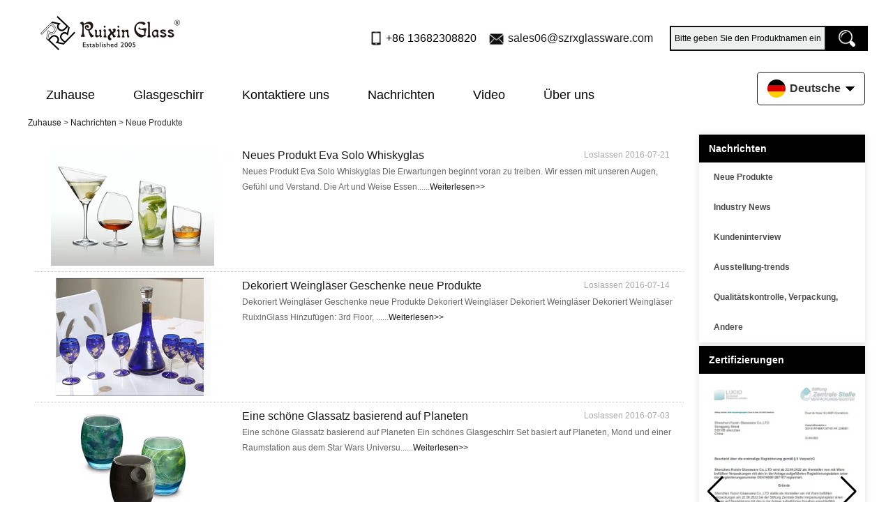

--- FILE ---
content_type: text/html; charset=utf-8
request_url: https://www.glassware-suppliers.com/de/news/New-products_page3.htm
body_size: 9603
content:
<!DOCTYPE html>
<html lang="de">

<head>
    <meta charset="utf-8">
    <!-- SEO BEGIN -->
    <title>Ruixin Glass – Lieferant von Glaswaren für den Heimgebrauch und die Dekoration aus China</title>
    <meta name="keywords" content="China-Glaswarenlieferant, China-Glasbarwarelieferant, China-Glasgefäßlieferant, Glasbecherhersteller, Glaskerzenhalterhersteller, China-Weinglasfabrik, China-Schnapsglasfabrik, China-Becherglaswarenlieferanten, China-Glasstielglashersteller, Kerzenhalterlieferant" />
    <meta name="description" content="Ruixin Glass wurde 2005 gegründet und ist ein vertrauenswürdiger Glaswarenhersteller, der sich auf Duftkerzengläser, Weingläser und mehr spezialisiert hat. Wir exportieren in die USA, nach Kanada, Deutschland und darüber hinaus und kombinieren mehr als 20 Jahre Erfahrung mit innovativen Designs und hochwertiger Handwerkskunst, um die Bedürfnisse globaler Kunden zu erfüllen." />
    <link rel="canonical" href="https://www.glassware-suppliers.com/de/news/New-products_page3.htm">
    <link rel="alternate" hreflang="en" href="https://www.glassware-suppliers.com/news/New-products_page3.htm">
    <link rel="alternate" hreflang="de" href="https://www.glassware-suppliers.com/de/news/New-products_page3.htm">
    <link rel="alternate" hreflang="fr" href="https://www.glassware-suppliers.com/fr/news/New-products_page3.htm">
    <link rel="alternate" hreflang="ru" href="https://www.glassware-suppliers.com/ru/news/New-products_page3.htm">
    <link rel="alternate" hreflang="es" href="https://www.glassware-suppliers.com/es/news/New-products_page3.htm">
    <link rel="alternate" hreflang="pt" href="https://www.glassware-suppliers.com/pt/news/New-products_page3.htm">
    <link rel="alternate" hreflang="ja" href="https://www.glassware-suppliers.com/jp/news/New-products_page3.htm">
    <link rel="alternate" hreflang="it" href="https://www.glassware-suppliers.com/it/news/New-products_page3.htm">
    <link rel="alternate" hreflang="ko" href="https://www.glassware-suppliers.com/kr/news/New-products_page3.htm">
    <link rel="alternate" hreflang="ar" href="https://www.glassware-suppliers.com/ae/news/New-products_page3.htm">
    <link rel="alternate" hreflang="tr" href="https://www.glassware-suppliers.com/tr/news/New-products_page3.htm">
    <link rel="alternate" hreflang="nl" href="https://www.glassware-suppliers.com/nl/news/New-products_page3.htm">
    <meta property="og:type" content="website" />
    <meta property="og:title" content="Ruixin Glass – Lieferant von Glaswaren für den Heimgebrauch und die Dekoration aus China" />
    <meta property="og:site_name" content="China-Glaswarenlieferant, China-Glasbarwarelieferant, China-Glasgefäßlieferant, Glasbecherhersteller, Glaskerzenhalterhersteller, China-Weinglasfabrik, China-Schnapsglasfabrik, China-Becherglaswarenlieferanten, China-Glasstielglashersteller, Kerzenhalterlieferant" />
    <meta property="og:description" content="Ruixin Glass wurde 2005 gegründet und ist ein vertrauenswürdiger Glaswarenhersteller, der sich auf Duftkerzengläser, Weingläser und mehr spezialisiert hat. Wir exportieren in die USA, nach Kanada, Deutschland und darüber hinaus und kombinieren mehr als 20 Jahre Erfahrung mit innovativen Designs und hochwertiger Handwerkskunst, um die Bedürfnisse globaler Kunden zu erfüllen." />
    <meta property="og:url" content="https://www.glassware-suppliers.com/de/news/New-products_page3.htm" />
    <meta property="og:image" content="https://cdn.cloudbf.com/thumb/pad/500x500_xsize/files/204/img/2024/04/15/202404151633000129708.png.webp" /><meta property="twitter:image" content="https://cdn.cloudbf.com/thumb/pad/500x500_xsize/files/204/img/2024/04/15/202404151633000129708.png.webp"/>
    <meta property="og:image:secure_url" content="https://cdn.cloudbf.com/thumb/pad/500x500_xsize/files/204/img/2024/04/15/202404151633000129708.png.webp"/>
    <meta property="twitter:card" content="summary_large_image" /><meta property="og:image:width" content="800"/>
    <meta property="og:image:height" content="800"/>
    <link rel="shortcut icon" href="/favicon.ico">
    <meta name="author" content="yjzw.net">
    <!-- SEO END -->
    <!--[if IE]>
    <meta http-equiv="X-UA-Compatible" content="IE=edge">
    <![endif]-->
    <meta name="viewport" content="width=device-width, initial-scale=1">
        <link rel="stylesheet" type="text/css" href="/themes/zzx/glasswaresa/static/css/font/iconfont.css" />
    <link rel="stylesheet" type="text/css" href="/themes/zzx/glasswaresa/static/fonts/iconfont.css" />
    <link rel="stylesheet" type="text/css" href="/themes/zzx/glasswaresa/static/css/animate.min.css">
    <link rel="stylesheet" type="text/css" href="/themes/zzx/glasswaresa/static/css/yunteam.css?v=1.1.4" />
    <link rel="stylesheet" type="text/css" href="/themes/zzx/glasswaresa/static/css/style.css" />
    <link rel="stylesheet" type="text/css" href="/themes/zzx/glasswaresa/static/css/xiugai.css?v=1.1.1" />
    <!--  -->
    <link rel="stylesheet" href="/themes/zzx/a_public/css/swiper-bundle.min.css" />
    <script src="/themes/zzx/glasswaresa/static/css/font/iconfont.js"></script>
    <script src="/themes/zzx/a_public/js/jquery.min.js"></script>
    <script src="/themes/zzx/a_public/layer/layer.js"></script>
    <script src="/themes/zzx/a_public/js/MSClass.js"></script>
    <script src="/themes/zzx/a_public/js/swiper-bundle.min.js"></script>
    <script src="/themes/zzx/a_public/js/yunteam.js" ty pe="text/javascript" charset="utf-8"></script>
<!--    <link rel="stylesheet" href="/themes/zzx/glasswaresa/static/css/de.css">-->
    <link rel="stylesheet" type="text/css" href="/themes/zzx/glasswaresa/static/css/boxflexa.css" media="all" />
    <style>
.icon {
  width: 1em;
  height: 1em;
  vertical-align: middle;
  fill: currentColor;
  overflow: hidden;
}
</style>

    <!--[if lt IE 9]>
    <script src="/themes/zzx/a_public/js/html5shiv.min.js"></script>
    <script src="/themes/zzx/a_public/js/respond.min.js"></script>
    <![endif]-->
    
    
    <link rel="stylesheet" href="/themes/zzx/a_public/css/editable_page.css"><!-- Google tag (gtag.js) -->
<script async src="https://www.googletagmanager.com/gtag/js?id=AW-16797554712">
</script>
<script>
  window.dataLayer = window.dataLayer || [];
  function gtag(){dataLayer.push(arguments);}
  gtag('js', new Date());

  gtag('config', 'AW-16797554712');
</script>
<meta name="google-site-verification" content="BwXQ8DUW1wEwrlwYBlsf8OZfoTU3K0MZQB0jjr0wGC8" />
<script type="application/ld+json">
{
  "@context": "http://schema.org",
  "@type": "Organization",
  "name": "Shenzhen Ruixin Glaswaren Co., Ltd",
  "url": "https://www.glassware-suppliers.com",
  "logo": "https://cdn.cloudbf.com/files/204/img/2024/04/15/202404151633000129708.png"
}
</script></head>

<body class="">
    <script>
        window.okkiConfigs = window.okkiConfigs || [];
        function okkiAdd() { okkiConfigs.push(arguments); };
        okkiAdd("analytics", { siteId: "2853-21431", gId: "" });
      </script>
      <script async src="//tfile.xiaoman.cn/okki/analyze.js?id=2853-21431-"></script>
    

<!--  -->

    <div class="top-head">
        <div class="head">
             
             <div class="head-nav">
                <div class="dhxxx lclear">
                    <div class="slogo"><a href="/de" rel="home" title="Shenzhen Ruixin Glaswaren Co., Ltd"><img alt="Shenzhen Ruixin Glaswaren Co., Ltd" src="https://cdn.cloudbf.com/files/204/img/2024/04/15/202404151633000129708.png" title="Shenzhen Ruixin Glaswaren Co., Ltd" alt="Shenzhen Ruixin Glaswaren Co., Ltd"></a></div>

                    <div class="search">
                        <form action="/de/apisearch.html" method="post" name="SearchForm" id="SearchForm">
                            <input type="hidden" name="cid" id="cid" value="0" />
                            <input type="text" class="search_bg" name="keyword" id="keywords" value="Bitte geben Sie den Produktnamen ein" def="Bitte geben Sie den Produktnamen ein" onfocus="onFocus(this)" onblur="onBlur(this)" />
                            <input type="image" class="search_but" src="/themes/zzx/glasswaresa/static/images/sousuo.png" />
                        </form>
                    </div>
                    <ul class="tip">
                        <li class="xiaophone">+86 13682308820</li>
                        <li class="xiaoemail">
                            <a href="mailto:sales06@szrxglassware.com">sales06@szrxglassware.com</a>
                        </li>
                    </ul>
                </div>
            </div>
            <div class="logonav">
                <div class="nav">
                    <div class='menu'>
                        <ul>
                                                    <li class=""><a href="/de" >Zuhause</a></li>
                                                                                <li class="">
                                <a href="/de/products.htm"  target="_blank" >Glasgeschirr<!--                                <svg class="icon" aria-hidden="true">-->
<!--                                  <use xlink:href="#icon-danjiantouxia1"></use>-->
<!--                                </svg>-->
                                </a>
                                                                <div class="submenu ">
                                                                        <div class="menu_children ">
                                                                                 <a href="/de/products/Scented-candle-jar.htm">Duftkerzenglas</a>
                                                                            </div>
                                                                        <div class="menu_children ">
                                                                                 <a href="/de/products/Glass-diffuser-bottle.htm">Diffusorflasche aus Glas</a>
                                                                            </div>
                                                                        <div class="menu_children ">
                                                                                 <a href="/de/products/Shot-glass.htm">Schnapsglas</a>
                                                                            </div>
                                                                        <div class="menu_children ">
                                                                                 <a href="/de/products/Glass-beer-and-mug.htm">Bierglas</a>
                                                                            </div>
                                                                        <div class="menu_children ">
                                                                                 <a href="/de/products/Wine-glass.htm">Weinglas</a>
                                                                            </div>
                                                                        <div class="menu_children ">
                                                                                 <a href="/de/products/Cocktail-glass.htm">Cocktailglas</a>
                                                                            </div>
                                                                        <div class="menu_children ">
                                                                                 <a href="/de/products/Champagne-glass.htm">Champagnerglas</a>
                                                                            </div>
                                                                        <div class="menu_children ">
                                                                                 <a href="/de/products/Whisky-glass.htm">Whiskyglas</a>
                                                                            </div>
                                                                        <div class="menu_children ">
                                                                                 <a href="/de/products/Double-wall-glass.htm">Doppelwandiges Glas</a>
                                                                            </div>
                                                                        <div class="menu_children ">
                                                                                 <a href="/de/products/Highball-glass-cup.htm">Highball und Tumbler</a>
                                                                            </div>
                                                                        <div class="menu_children ">
                                                                                 <a href="/de/products/Brandy-glass.htm">Brandyglas</a>
                                                                            </div>
                                                                        <div class="menu_children ">
                                                                                 <a href="/de/products/Bohemia-glass-bowls.htm">Böhmische Glasschalen</a>
                                                                            </div>
                                                                        <div class="menu_children ">
                                                                                 <a href="/de/products/Glass-jar.htm">Glasgefäß</a>
                                                                            </div>
                                                                        <div class="menu_children ">
                                                                                 <a href="/de/products/Embedded-glass-cup.htm">Eingelassener Glasbecher</a>
                                                                            </div>
                                                                        <div class="menu_children ">
                                                                                 <a href="/de/products/Glass-vase.htm">Glasvase</a>
                                                                            </div>
                                                                        <div class="menu_children ">
                                                                                 <a href="/de/products/Glass-bowl-and-plates.htm">Glasschüssel und Teller</a>
                                                                            </div>
                                                                        <div class="menu_children ">
                                                                                 <a href="/de/products/Glass-teapot.htm">Teekanne aus Glas</a>
                                                                            </div>
                                                                        <div class="menu_children ">
                                                                                 <a href="/de/products/Glass-decanters.htm">Glasdekanter</a>
                                                                            </div>
                                                                        <div class="menu_children ">
                                                                                 <a href="/de/products/Glass-ashtray.htm">Aschenbecher aus Glas</a>
                                                                            </div>
                                                                        <div class="menu_children ">
                                                                                 <a href="/de/products/Promtional-glass-gifts.htm">Werbegeschenke aus Glas</a>
                                                                            </div>
                                                                    </div>
                                                            </li>
                                                                                <li class=""><a href="/de/contact-us.html" >Kontaktiere uns</a></li>
                                                                                <li class="nactive"><a href="/de/news.htm" >Nachrichten</a></li>
                                                                                <li class=""><a href="/de/video.htm"  target="_blank" >Video</a></li>
                                                                                <li class=""><a href="/de/about-us.html" >Über uns</a></li>
                                                                            </ul>
                        <div class="languages">
                            <div class="dt">
                                <img src="/themes/zzx/a_public/flags/4x3/de.svg" width="22px" height="14px" /><span>Deutsche</span><i></i>
                            </div>
                            <dl class="language">
                                                                <dd>
                                    <a alt="English" href="https://www.glassware-suppliers.com/news/New-products_page3.htm" class="en1">
                                        <img src="/themes/zzx/a_public/flags/4x3/us.svg" width="24px" height="16px" />
                                        <span>English</span>
                                    </a>
                                </dd>
                                                                <dd>
                                    <a alt="Deutsche" href="https://www.glassware-suppliers.com/de/news/New-products_page3.htm" class="de1">
                                        <img src="/themes/zzx/a_public/flags/4x3/de.svg" width="24px" height="16px" />
                                        <span>Deutsche</span>
                                    </a>
                                </dd>
                                                                <dd>
                                    <a alt="français" href="https://www.glassware-suppliers.com/fr/news/New-products_page3.htm" class="fr1">
                                        <img src="/themes/zzx/a_public/flags/4x3/fr.svg" width="24px" height="16px" />
                                        <span>français</span>
                                    </a>
                                </dd>
                                                                <dd>
                                    <a alt="русский" href="https://www.glassware-suppliers.com/ru/news/New-products_page3.htm" class="ru1">
                                        <img src="/themes/zzx/a_public/flags/4x3/ru.svg" width="24px" height="16px" />
                                        <span>русский</span>
                                    </a>
                                </dd>
                                                                <dd>
                                    <a alt="Español" href="https://www.glassware-suppliers.com/es/news/New-products_page3.htm" class="es1">
                                        <img src="/themes/zzx/a_public/flags/4x3/es.svg" width="24px" height="16px" />
                                        <span>Español</span>
                                    </a>
                                </dd>
                                                                <dd>
                                    <a alt="português" href="https://www.glassware-suppliers.com/pt/news/New-products_page3.htm" class="pt1">
                                        <img src="/themes/zzx/a_public/flags/4x3/pt.svg" width="24px" height="16px" />
                                        <span>português</span>
                                    </a>
                                </dd>
                                                                <dd>
                                    <a alt="日本語" href="https://www.glassware-suppliers.com/jp/news/New-products_page3.htm" class="jp1">
                                        <img src="/themes/zzx/a_public/flags/4x3/jp.svg" width="24px" height="16px" />
                                        <span>日本語</span>
                                    </a>
                                </dd>
                                                                <dd>
                                    <a alt="Italian" href="https://www.glassware-suppliers.com/it/news/New-products_page3.htm" class="it1">
                                        <img src="/themes/zzx/a_public/flags/4x3/it.svg" width="24px" height="16px" />
                                        <span>Italian</span>
                                    </a>
                                </dd>
                                                                <dd>
                                    <a alt="한국어" href="https://www.glassware-suppliers.com/kr/news/New-products_page3.htm" class="kr1">
                                        <img src="/themes/zzx/a_public/flags/4x3/kr.svg" width="24px" height="16px" />
                                        <span>한국어</span>
                                    </a>
                                </dd>
                                                                <dd>
                                    <a alt="عربى" href="https://www.glassware-suppliers.com/ae/news/New-products_page3.htm" class="ae1">
                                        <img src="/themes/zzx/a_public/flags/4x3/ar.svg" width="24px" height="16px" />
                                        <span>عربى</span>
                                    </a>
                                </dd>
                                                                <dd>
                                    <a alt="Türk" href="https://www.glassware-suppliers.com/tr/news/New-products_page3.htm" class="tr1">
                                        <img src="/themes/zzx/a_public/flags/4x3/tr.svg" width="24px" height="16px" />
                                        <span>Türk</span>
                                    </a>
                                </dd>
                                                                <dd>
                                    <a alt="Nederlands" href="https://www.glassware-suppliers.com/nl/news/New-products_page3.htm" class="nl1">
                                        <img src="/themes/zzx/a_public/flags/4x3/nl.svg" width="24px" height="16px" />
                                        <span>Nederlands</span>
                                    </a>
                                </dd>
                                                            </dl>
                        </div>
                    </div>
                </div>
            </div>
            <div class="clear"></div>
        </div>
    </div>

    <div class="clear"></div>
    <script type="application/javascript">
        // $(window).scroll(function() {
        //     var scrollValue = $(window).scrollTop();
        //     scrollValue > 100 ? $('.logonav').addClass('falx') : $('.logonav').removeClass('falx');
        // });
    </script>

    
    <!---->

    <!---->
    
<link rel="stylesheet" type="text/css" href="/themes/zzx/glasswaresa/static/css/news.css" media="all" />

<div id="container">
    <div id="position">
                <a href="/de">Zuhause</a>
                &gt;
                <a href="/de/news.htm">Nachrichten</a>
                &gt; <span>Neue Produkte</span>
    </div>

<div id="main">
    <div class="sider">
        <!--include left-->
        <dl class="box menu category">
    <dt>Nachrichten</dt>
        <dd class="active">
        <a href="/de/news/New-products.htm" title="China Neue Produkte Hersteller" class="parent">Neue Produkte</a>
            </dd>
        <dd class="">
        <a href="/de/news/Industry-News.htm" title="China Industry News Hersteller" class="parent">Industry News</a>
            </dd>
        <dd class="">
        <a href="/de/news/Customer-interview.htm" title="China Kundeninterview Hersteller" class="parent">Kundeninterview</a>
            </dd>
        <dd class="">
        <a href="/de/news/Exhibition-trends.htm" title="China Ausstellung-trends Hersteller" class="parent">Ausstellung-trends</a>
            </dd>
        <dd class="">
        <a href="/de/news/QC-packaging-transportation-etc.htm" title="China Qualitätskontrolle, Verpackung, Transport usw Hersteller" class="parent">Qualitätskontrolle, Verpackung, Transport usw</a>
            </dd>
        <dd class="">
        <a href="/de/news/Others.htm" title="China Andere Hersteller" class="parent">Andere</a>
            </dd>
    </dl>

        <script type="text/javascript">
    $('.category dd span').click(function(){
        if($(this).parent().hasClass('select')){
            $(this).parent().removeClass('select')
        }else{
            $(this).parent().toggleClass('open').siblings().removeClass('open');
        }
    })
</script>
<div class="h5"></div>


<div class="website" ><dl class="box cert">
    <dt>Zertifizierungen</dt>
    <dd>
        <div class="swiper-container add_Certifications6">
            <div class="swiper-wrapper">
                                <div class="swiper-slide">
                                        <a href="javascript:void(0);"><img src="https://cdn.cloudbf.com/thumb/format/mini_xsize/files/204/img/2024/06/19/202406191625580165587.jpg.webp" title=""></a>
                                    </div>
                                <div class="swiper-slide">
                                        <a href="javascript:void(0);"><img src="https://cdn.cloudbf.com/thumb/format/mini_xsize/files/204/img/2024/06/19/202406191628070184989.jpg.webp" title=""></a>
                                    </div>
                                <div class="swiper-slide">
                                        <a href="javascript:void(0);"><img src="https://cdn.cloudbf.com/thumb/format/mini_xsize/files/204/img/2024/06/19/202406191627550192673.jpg.webp" title=""></a>
                                    </div>
                                <div class="swiper-slide">
                                        <a href="javascript:void(0);"><img src="https://cdn.cloudbf.com/thumb/format/mini_xsize/files/204/img/2024/06/19/202406191627400193620.jpg.webp" title=""></a>
                                    </div>
                                <div class="swiper-slide">
                                        <a href="javascript:void(0);"><img src="https://cdn.cloudbf.com/thumb/format/mini_xsize/files/204/img/2024/06/19/202406191627260117018.jpg.webp" title=""></a>
                                    </div>
                                <div class="swiper-slide">
                                        <a href="javascript:void(0);"><img src="https://cdn.cloudbf.com/thumb/format/mini_xsize/files/204/img/2024/06/19/202406191627100105507.jpg.webp" title=""></a>
                                    </div>
                                <div class="swiper-slide">
                                        <a href="javascript:void(0);"><img src="https://cdn.cloudbf.com/thumb/format/mini_xsize/files/204/img/2024/06/19/202406191626530190249.jpg.webp" title=""></a>
                                    </div>
                                <div class="swiper-slide">
                                        <a href="javascript:void(0);"><img src="https://cdn.cloudbf.com/thumb/format/mini_xsize/files/204/img/2024/06/19/202406191626390154483.jpg.webp" title=""></a>
                                    </div>
                                <div class="swiper-slide">
                                        <a href="javascript:void(0);"><img src="https://cdn.cloudbf.com/thumb/format/mini_xsize/files/204/img/2024/06/19/202406191626210146124.jpg.webp" title=""></a>
                                    </div>
                                            </div>
            <div class="swiper-button-next swiper-button-black"></div>
            <div class="swiper-button-prev swiper-button-black"></div>
        </div>
        <!---->
        <script>
            var swiper = new Swiper('.add_Certifications6', {
      spaceBetween: 30,
      centeredSlides: true,
      loop:true,
      autoplay: {
        delay: 4500,
        disableOnInteraction: false,
      },
      navigation: {
        nextEl: '.add_Certifications6 .swiper-button-next',
        prevEl: '.add_Certifications6 .swiper-button-prev',
      },
    });
  </script>
    </dd>
</dl>
</div>
<div class="h5"></div>


<dl class="box subscribe">
    <dt>Abonnieren</dt>
    <dd>
        <div class="annotation">Erhalten Sie E-Mail-Updates zu neuen Produkten</div>
        <form>
            <input type="text" class="textbox" name="Email" id="Email" value="E-Mail-Addresse" def="E-Mail-Addresse" onfocus="onFocus(this)" onblur="onBlur(this)" />
            <input type="button" class="btn" value="Abonnieren" onclick="Subscribe()">
        </form>
    </dd>
</dl>
<div class="h5"></div>


<script>
    
        window.Subscribe = function () {
            var email = $("#Email").val();
            var t  = /^(\w-*\.*)+@(\w-?)+(\.\w{2,})+$/;;
            if(!(t.test(email))){
                layer.msg('Geben Sie bitte Ihre Email-Adresse ein!', {icon: 5,  anim: 6});
                return false;
            }
            if (email == 'E-mail Address' || email == ''){
                layer.msg('Geben Sie bitte Ihre Email-Adresse ein!', {icon: 5,  anim: 6});
                return false;
            }else{
                layer.load();
              
                $.ajax({
                    url:"/de/emailsave.html",
                    dataType:"json",
                    async:true,
                    data:{email:email},
                    type:"POST",
                    success:function(res){
                        layer.closeAll('loading');
                        if (res.code !== 200){
                            layer.msg(res.msg, {icon: 5,  anim: 6});
                        }else{
                            layer.msg(res.msg, {icon:6,time:1000}, function(){
                                location.reload();
                            });
                        }
                    },fail:function(err){
                        layer.closeAll('loading');
                    }
                });
            }
        }


</script>
        <!--include left end-->
    </div>
    <div class="sBody">
        <div class="box article">
            <h3 class="title">Neue Produkte</h3>
            <div class="content">
                <ul class="news">
                                        
                    <li class="lclear tuwen">
                        <img src="https://cdn.cloudbf.com/thumb/pad/280x170_xsize/upfile/204/news/2016072111182409311.jpg.webp" title="Neues Produkt Eva Solo Whiskyglas" alt="Neues Produkt Eva Solo Whiskyglas"/>

                        <dl class="lclear">
                            <dt>
                                <div><a href="/de/news/New-product-Eva-Solo-whiskey-glass.html" title="Neues Produkt Eva Solo Whiskyglas">Neues Produkt Eva Solo Whiskyglas</a></div>
                                <span class="date">Loslassen 2016-07-21</span></dt>
                            <dd> Neues Produkt Eva Solo Whiskyglas Die Erwartungen beginnt voran zu treiben. Wir essen mit unseren Augen, Gefühl und Verstand. Die Art und Weise Essen......<a href="/de/news/New-product-Eva-Solo-whiskey-glass.html" class="more">Weiterlesen>></a></dd>
                        </dl>
                    </li>
                                        
                    <li class="lclear tuwen">
                        <img src="https://cdn.cloudbf.com/thumb/pad/280x170_xsize/upfile/204/news/2016071417454212371.png.webp" title="Dekoriert Weingläser Geschenke neue Produkte" alt="Dekoriert Weingläser Geschenke neue Produkte"/>

                        <dl class="lclear">
                            <dt>
                                <div><a href="/de/news/Decorated-wine-glasses-gifts-new-products.html" title="Dekoriert Weingläser Geschenke neue Produkte">Dekoriert Weingläser Geschenke neue Produkte</a></div>
                                <span class="date">Loslassen 2016-07-14</span></dt>
                            <dd> Dekoriert Weingläser Geschenke neue Produkte Dekoriert Weingläser Dekoriert Weingläser Dekoriert Weingläser  RuixinGlass  Hinzufügen: 3rd Floor, ......<a href="/de/news/Decorated-wine-glasses-gifts-new-products.html" class="more">Weiterlesen>></a></dd>
                        </dl>
                    </li>
                                        
                    <li class="lclear tuwen">
                        <img src="https://cdn.cloudbf.com/thumb/pad/280x170_xsize/upfile/204/news/2016070317555671341.jpg.webp" title="Eine schöne Glassatz basierend auf Planeten" alt="Eine schöne Glassatz basierend auf Planeten"/>

                        <dl class="lclear">
                            <dt>
                                <div><a href="/de/news/A-Beautiful-glassware-set-based-on-planets.html" title="Eine schöne Glassatz basierend auf Planeten">Eine schöne Glassatz basierend auf Planeten</a></div>
                                <span class="date">Loslassen 2016-07-03</span></dt>
                            <dd> Eine schöne Glassatz basierend auf Planeten Ein schönes Glasgeschirr Set basiert auf Planeten, Mond und einer Raumstation aus dem Star Wars Universu......<a href="/de/news/A-Beautiful-glassware-set-based-on-planets.html" class="more">Weiterlesen>></a></dd>
                        </dl>
                    </li>
                                        
                    <li class="lclear tuwen">
                        <img src="https://cdn.cloudbf.com/thumb/pad/280x170_xsize/upfile/204/news/2016062017520400101.jpg.webp" title="Borosilikat-Glas Tassen, was sind die Vorteile?" alt="Borosilikat-Glas Tassen, was sind die Vorteile?"/>

                        <dl class="lclear">
                            <dt>
                                <div><a href="/de/news/Borosilicate-glass-cups-of-what-are-the-advantages.html" title="Borosilikat-Glas Tassen, was sind die Vorteile?">Borosilikat-Glas Tassen, was sind die Vorteile?</a></div>
                                <span class="date">Loslassen 2016-06-20</span></dt>
                            <dd> Borosilicatglas Tassen von dem, was sind die Vorteile? Hohe boronsilicate Doppelglasschale hat folgende Vorteile: 1, und Material: Cup Körper verwend......<a href="/de/news/Borosilicate-glass-cups-of-what-are-the-advantages.html" class="more">Weiterlesen>></a></dd>
                        </dl>
                    </li>
                                        
                    <li class="lclear tuwen">
                        <img src="https://cdn.cloudbf.com/thumb/pad/280x170_xsize/upfile/204/news/2016061218323984291.jpg.webp" title="Sonnenblumen große Glasobstschale Lieferant neues Produkt geformt" alt="Sonnenblumen große Glasobstschale Lieferant neues Produkt geformt"/>

                        <dl class="lclear">
                            <dt>
                                <div><a href="/de/news/Sunflowers-shaped-large-glass-fruit-bowl-supplier-new-product.html" title="Sonnenblumen große Glasobstschale Lieferant neues Produkt geformt">Sonnenblumen große Glasobstschale Lieferant neues Produkt geformt</a></div>
                                <span class="date">Loslassen 2016-06-12</span></dt>
                            <dd> große Glasobstschale Lieferant neues Produkt Sonnenblumen geformt Glas Obstschale Petite Bereich Anstrengung Blütenblätter, glänzend hell und warm......<a href="/de/news/Sunflowers-shaped-large-glass-fruit-bowl-supplier-new-product.html" class="more">Weiterlesen>></a></dd>
                        </dl>
                    </li>
                                        
                    <li class="lclear tuwen">
                        <img src="https://cdn.cloudbf.com/thumb/pad/280x170_xsize/upfile/204/news/2016061115474502161.jpg.webp" title="Neues Produkt Blattform Glasplatte" alt="Neues Produkt Blattform Glasplatte"/>

                        <dl class="lclear">
                            <dt>
                                <div><a href="/de/news/New-product-leaf-shape-glass-plate.html" title="Neues Produkt Blattform Glasplatte">Neues Produkt Blattform Glasplatte</a></div>
                                <span class="date">Loslassen 2016-06-11</span></dt>
                            <dd> Einzigartige Blattform der von Hand poliert, mit einem brillanten helles Aussehen, ein schönes Blatt Gießen geformt Glasteller. Einzigartige Blattfo......<a href="/de/news/New-product-leaf-shape-glass-plate.html" class="more">Weiterlesen>></a></dd>
                        </dl>
                    </li>
                                        
                    <li class="lclear tuwen">
                        <img src="https://cdn.cloudbf.com/thumb/pad/280x170_xsize/upfile/204/news/2016052616410686851.jpg.webp" title="Handgefertigte Goldkristallglas Lieferanten" alt="Handgefertigte Goldkristallglas Lieferanten"/>

                        <dl class="lclear">
                            <dt>
                                <div><a href="/de/news/Handmade-gold-crystal-glass-suppliers.html" title="Handgefertigte Goldkristallglas Lieferanten">Handgefertigte Goldkristallglas Lieferanten</a></div>
                                <span class="date">Loslassen 2016-05-26</span></dt>
                            <dd> Handgefertigte Goldkristallglas Lieferant Handmade Gold Kristallglas unser Vertreter ist und sehr gut ist der Inbegriff der traditionellen handwerklic......<a href="/de/news/Handmade-gold-crystal-glass-suppliers.html" class="more">Weiterlesen>></a></dd>
                        </dl>
                    </li>
                    



                </ul>
                <div id="page" style="text-align: center;">
                    <ul class="pagination"> <li><a href="/de/news/New-products_page1.htm">Heim</a></li> <li><a href="/de/news/New-products_page2.htm">Vorherige</a></li> <li><a href="/de/news/New-products_page1.htm">1</a></li><li><a href="/de/news/New-products_page2.htm">2</a></li><li class="active"><span>3</span></li> <li class="disabled"><span>Nächste</span></li> <li class="disabled"><span>Ende</span></li> <li class="disabled"><span>Aktuelle Seite:3/3&nbsp Gesamt&nbsp47&nbsp Artikel</span></li> </ul>                </div>
            </div>
        </div>
    </div>
    <div class="clear"></div>
</div>
</div>



    <!---->

    <div id="footer-fo">
        <div class="foot lclear">
            <dl class="foot-product adber website" >                <dt>Produkte</dt>
                                <dd><a href="/de/products/Bohemia-glass-bowls.htm" title="Böhmische Glasschalen">Böhmische Glasschalen</a></dd>
                                <dd><a href="/de/products/Glass-diffuser-bottle.htm" title="Diffusorflasche aus Glas">Diffusorflasche aus Glas</a></dd>
                                <dd><a href="/de/products/Highball-glass-cup.htm" title="Highball und Tumbler">Highball und Tumbler</a></dd>
                                <dd><a href="/de/products/Double-wall-glass.htm" title="Doppelwandiges Glas">Doppelwandiges Glas</a></dd>
                                <dd><a href="/de/products/Whisky-glass.htm" title="Whiskyglas">Whiskyglas</a></dd>
                            </dl>

            <dl class="foot-nav">
                <dt>Über uns</dt>
                                <dd><a href="/de/about-us.html" title="Über uns">Über uns</a></dd>
                                <dd><a href="/de/factory.html" title="Fabrik-Tour">Fabrik-Tour</a></dd>
                                <dd><a href="/de/quality.html" title="Qualitätskontrolle">Qualitätskontrolle</a></dd>
                                <dd><a href="/de/support.html" title="Unterstützung">Unterstützung</a></dd>
                                <dd><a href="/de/brand.html" title="Unsere Marke">Unsere Marke</a></dd>
                                <dd><a href="/de/download.htm" title="Herunterladen">Herunterladen</a></dd>
                                <dd><a href="/de/FAQs.html" title="Häufig gestellte Fragen">Häufig gestellte Fragen</a></dd>
                            </dl>
            <dl class="foot-fenx Ffx">
                <dt>Sozial</dt>
                                <dd><a href="https://www.instagram.com/ruixin_glassware/" target="_blank" rel="nofollow" class="instagram" title=""></a></dd>
                                <dd><a href="https://www.pinterest.com/rruixinglass/_created/" target="_blank" rel="nofollow" class="pinterest" title="pinterest">pinterest</a></dd>
                                <dd><a href="http://www.linkedin.com/company/shenzhen-ruixin-glassware-co-ltd" target="_blank" rel="nofollow" class="linkedin" title="Linkedin">Linkedin</a></dd>
                                <dd><a href="https://www.youtube.com/channel/UCEg3axSkCp6CskioEtJHn6g" target="_blank" rel="nofollow" class="youtube" title="Yotube">Yotube</a></dd>
                                <dd><a href="https://www.facebook.com/profile.php&#63;id&#61;61551351146323" target="_blank" rel="nofollow" class="facebook" title="facebook">facebook</a></dd>
                            </dl>
            <dl class="foot-contact" style="margin-right: 0;width: 369px;">
                <dt>KONTAKTIERE UNS</dt>
                <dd class="tel">+86 13682308820</dd>
                <dd class="phone">+86 13682308820</dd>
                <dd class="whatsapp">+86 13682308820</dd>
                <dd class="email"><a href="mailto:sales06@szrxglassware.com">sales06@szrxglassware.com</a></dd>
                <dd class="address">Etage 8, Aufzug 3, Gebäude 3, Songgang Avenue Nr. 9, Bezirk Bao'an, Shenzhen, Provinz Guangdong, China</dd>
            </dl>
        </div>
                <style>
            .footerlinksss:hover{
                color:#fff !important;
                text-decoration: underline !important;
            }
        </style>
        <div class="wow fadeInUp" style="display: flex;justify-content: center;align-items: center;flex-wrap: wrap;padding:  0 0 20px;color:#fff;">
            <span style="font-size: 16px;">Verknüpfungen :</span>
                        <a href="http://glassware-suppliers.blogspot.com/" class="footerlinksss" target="_blank" rel="nofollow" title="Kerzenhalter Lieferanten" style="margin: 0 10px;font-size: 16px;color:#fff;">
                                Kerzenhalter Lieferanten                            </a>
                        <a href="https://glasscupmanufacturer.wordpress.com/about-us/" class="footerlinksss" target="_blank" rel="nofollow" title="Glas" style="margin: 0 10px;font-size: 16px;color:#fff;">
                                Glas                            </a>
                        <a href="https://glassjarsupplier.wordpress.com/" class="footerlinksss" target="_blank" rel="nofollow" title="Einmachglas" style="margin: 0 10px;font-size: 16px;color:#fff;">
                                Einmachglas                            </a>
                        <a href="https://vimeo.com/chinaglasswaresupplier" class="footerlinksss" target="_blank" rel="nofollow" title="Glaswarenlieferant" style="margin: 0 10px;font-size: 16px;color:#fff;">
                                Glaswarenlieferant                            </a>
                        <a href="http://glassware-supplier.imexbb.com" class="footerlinksss" target="_blank" rel="nofollow" title="Import and export" style="margin: 0 10px;font-size: 16px;color:#fff;">
                                Import and export                            </a>
                        <a href="https://rxsales01.1688.com/page/contactinfo.htm&#63;spm&#61;a2615.2177701.0.0.6KCh5M" class="footerlinksss" target="_blank" rel="nofollow" title="Glass ashtray supplier" style="margin: 0 10px;font-size: 16px;color:#fff;">
                                Glass ashtray supplier                            </a>
                        <a href="https://rxsales02.1688.com/page/contactinfo.htm&#63;spm&#61;a2615.2177701.0.0.R6fcPk" class="footerlinksss" target="_blank" rel="nofollow" title="Wine glass factory" style="margin: 0 10px;font-size: 16px;color:#fff;">
                                Wine glass factory                            </a>
                        <a href="http://www.rxglass.cn" class="footerlinksss" target="_blank" rel="nofollow" title="Glass cup supplier" style="margin: 0 10px;font-size: 16px;color:#fff;">
                                Glass cup supplier                            </a>
                    </div>
                <div class="copyright" title="/uploads/open/images/3/footbg.jpg">Urheberrecht © 1999-2025 <a href="/index.html">Shenzhen Ruixin Glaswaren</a> Alle Rechte vorbehalten.</div>
    </div>

    <!---->
    <a href="/de/index.html" title="Back Home" rel="nofollow" id="homeSet"></a>
    <a href="#" title="Back Top" rel="nofollow" id="toTop" target="_self" onclick="toTop();return false"></a>
    <script type="text/javascript">
        toTopHide();
    </script>
    <div id="VideoDiv"></div>
    <script src="/themes/zzx/a_public/js/FloatDiv.js" type="text/javascript" charset="utf-8"></script>
    <script type="text/javascript">
        $(document).ready(function(){
            $('.lang').click(function(){
                if($('.head_lang').hasClass('auto')){
                    $('.head_lang').removeClass('auto');
                }else{
                    $('.head_lang').addClass('auto');
                }
                
            })
        });

    var FloatDiv = new FloatDivClass("VideoDiv");
    FloatDiv.opacity = 30;
    FloatDiv.DiffusionSpeed = 150;
    FloatDiv.ShowType = 3; 
    </script>
<script type="text/javascript">
     window.Subscribea = function () {
            var email = $("#FEmail").val();
            var t  = /^(\w-*\.*)+@(\w-?)+(\.\w{2,})+$/;
            if(!(t.test(email))){
                layer.msg('Geben Sie bitte Ihre Email-Adresse ein!', {icon: 5,  anim: 6});
                return false;
            }
            if (email == 'E-Mail-Addresse' || email == ''){
                layer.msg('Geben Sie bitte Ihre Email-Adresse ein!', {icon: 5,  anim: 6});
                return false;
            }else{
                layer.load();

                $.ajax({
                    url:"/de/emailsave.html",
                    dataType:"json",
                    async:true,
                    data:{email:email},
                    type:"POST",
                    success:function(res){
                        layer.closeAll('loading');
                        if (res.code !== 200){
                            layer.msg(res.msg, {icon: 5,  anim: 6});
                        }else{
                            layer.msg(res.msg, {icon:6,time:1000}, function(){
                                location.reload();
                            });
                        }
                    },fail:function(err){
                        layer.closeAll('loading');
                    }
                });
            }
        }

</script>
    <script type="text/javascript">
 $("#Inquirya").click(function(){
            var email = $("#Youremail").val();
            var contacts = $("#Yourcargoname").val();
            var message = $("#YourMessage").val();
                var verify = $("#footer_verify").val();
         
            var t = /^[A-Za-z0-9]+([-_.][A-Za-z\d]+)*@([A-Za-z\d]+[-.])+[A-Za-z\d]{2,5}$/;

            if (!(t.test(email))) {
                layer.msg('Geben Sie bitte Ihre Email-Adresse ein!', { icon: 5, anim: 6 });
                return false; 
            } 
                        if (verify == '') {
                layer.msg('Bitte geben Sie den Empfangscode ein', { icon: 5, anim: 6 });
                return false;
            }
                            if (email == '') {
                    layer.msg('Geben Sie bitte Ihre Email-Adresse ein!', { icon: 5, anim: 6 });
                    return false;
                } else if (contacts == '') {
                    layer.msg('Bitte geben Sie den Vornamen und den Nachnamen ein!', { icon: 5, anim: 6 });
                    return false;
                } else {
                    layer.load();

                    $.ajax({
                        url: "/de/messagesave.html",
                        dataType: "json",
                        async: true,
                        data: { email: email, realname: contacts, content: message , verify: verify  },
                        type: "POST",
                        success: function(res) {
                            layer.closeAll('loading');
                            if (res.code !== 200) {
                                layer.msg(res.msg, { icon: 5, anim: 6 });
                            } else {
                                layer.msg(res.msg, { icon: 6, time: 1000 }, function() {
                                    location.reload();
                                });
                            }
                        },fail:function(err){
                        layer.closeAll('loading');
                    }
                    });
                    return false;
                }
                return false;
            })
    
    </script>
    <!-- Google tag (gtag.js) -->
<script async src="https://www.googletagmanager.com/gtag/js?id=AW-16797554712">
</script>
<script>
  window.dataLayer = window.dataLayer || [];
  function gtag(){dataLayer.push(arguments);}
  gtag('js', new Date());

  gtag('config', 'AW-16797554712');
</script>
<script>
  (function(i,s,o,g,r,a,m){i['GoogleAnalyticsObject']=r;i[r]=i[r]||function(){
  (i[r].q=i[r].q||[]).push(arguments)},i[r].l=1*new Date();a=s.createElement(o),
  m=s.getElementsByTagName(o)[0];a.async=1;a.src=g;m.parentNode.insertBefore(a,m)
  })(window,document,'script','//www.google-analytics.com/analytics.js','ga');
  ga('create', 'UA-76049729-1', 'auto');
  ga('send', 'pageview');
</script>
<script type="text/javascript" src="//s7.addthis.com/js/300/addthis_widget.js#pubid=ra-53e965ae2a1cd3fc"></script>
<script type="text/javascript">
var addthis_config = addthis_config||{};
    addthis_config.data_ga_tracker = "gaPageTracker";
    addthis_config.data_ga_property = 'UA-1170033-1';
    addthis_config.data_ga_social = true;
    addthis.layers({
	    'theme' : 'transparent',
	    'share' : {
	      'position' : 'left',
	      'numPreferredServices' : 5
	    },
	    'follow':{
		    'label' : 'Follow:',
		    'services' : [
		        {'service' : 'facebook', 'id' : 'glasswaresuppliers82821572/'},
		        {'service' : 'linkedin', 'id' : 'glasswaresuppliers'},
                        {'service' : 'twitter', 'id' : 'RuixinGlass'},
                        {'service' : 'pinterest', 'id' : 'RuixinGlass'},
		        {'service' : 'google_follow', 'id' : '+Glassware-suppliers'}
		    ],
		    'theme' : 'transparent'
		},
		'responsive' : true
    }) ;
</script>
<script type="text/javascript">var cnzz_protocol = (("https:" == document.location.protocol) ? " https://" : " http://");document.write(unescape("%3Cspan id='cnzz_stat_icon_1258470619'%3E%3C/span%3E%3Cscript src='" + cnzz_protocol + "s11.cnzz.com/stat.php%3Fid%3D1258470619%26show%3Dpic' type='text/javascript'%3E%3C/script%3E"));</script>
<script language="javascript">  
//for(i in document.images)document.images[i].ondragstart=imgdragstart;  
//</script>  
<!-- Go to www.addthis.com/dashboard to customize your tools -->
<script type="text/javascript" src="//s7.addthis.com/js/300/addthis_widget.js#pubid=ra-5771ce948b12719f"></script>

<script>
var _hmt = _hmt || [];
(function() {
  var hm = document.createElement("script");
  hm.src = "https://hm.baidu.com/hm.js?52e4383ce84136dc805d0f67376f25dc";
  var s = document.getElementsByTagName("script")[0]; 
  s.parentNode.insertBefore(hm, s);
})();
</script><script
src='//fw-cdn.com/11532793/4190388.js'
chat='true'>
</script><script type="text/javascript"></script> <script defer src="https://analytics.vip.yilumao.com/script.js" data-website-id="87a44947-f747-11ee-ba43-3abf40a110b2"></script></body>

</html>